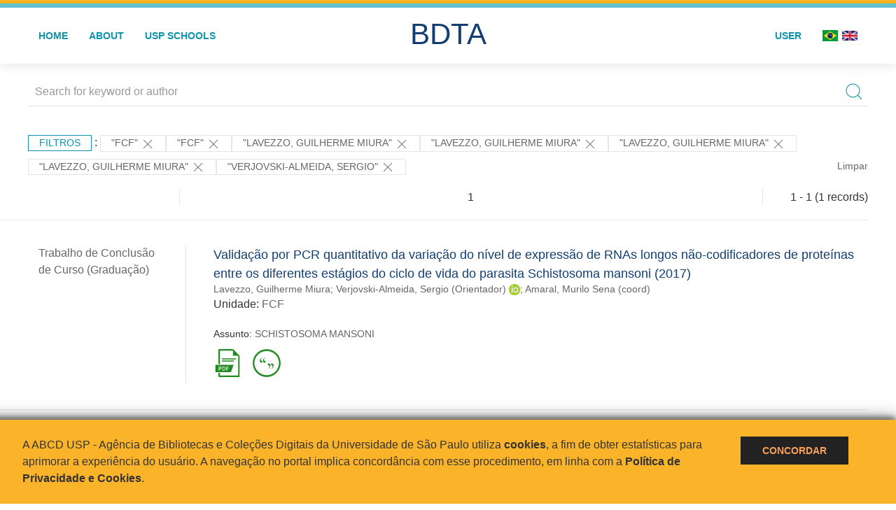

--- FILE ---
content_type: text/html; charset=UTF-8
request_url: https://bdta.abcd.usp.br/result.php?filter%5B1%5D=unidadeUSP%3A%22FCF%22&filter%5B3%5D=unidadeUSP%3A%22FCF%22&filter%5B4%5D=author.person.name%3A%22Lavezzo%2C+Guilherme+Miura%22&filter%5B5%5D=author.person.name%3A%22Lavezzo%2C+Guilherme+Miura%22&filter%5B6%5D=author.person.name%3A%22Lavezzo%2C+Guilherme+Miura%22&filter%5B7%5D=author.person.name%3A%22Lavezzo%2C+Guilherme+Miura%22&filter%5B8%5D=author.person.name%3A%22Verjovski-Almeida%2C+Sergio%22
body_size: 7255
content:
<!DOCTYPE html>
<html>
<head>
        
    <link rel="shortcut icon" href="https://bdta.abcd.usp.br/inc/images/faviconUSP.ico" type="image/x-icon">

    <script src="https://bdta.abcd.usp.br/inc/js/jquery.min.js"></script>
    <script src="https://bdta.abcd.usp.br/inc/js/jquery-ui.js"></script>
    <link rel="stylesheet" href="https://bdta.abcd.usp.br/inc/js/jquery-ui.css">
    <script src="https://bdta.abcd.usp.br/inc/js/jquery.form-validator.min.js"></script>

    <!-- Uikit - Local -->
    <link rel="stylesheet" href="https://bdta.abcd.usp.br/inc/uikit/css/uikit.min.css" />
    <script src="https://bdta.abcd.usp.br/inc/uikit/js/uikit.min.js"></script>
    <script src="https://bdta.abcd.usp.br/inc/uikit/js/uikit-icons.min.js"></script>
    <script src="https://bdta.abcd.usp.br/inc/js/visualizar-pdf-mobile.js"></script>

    <!-- USP Custom -->
    <link rel="stylesheet" href="https://bdta.abcd.usp.br/inc/css/style.css">

    <meta name="viewport" content="width=device-width, initial-scale=1">

    <script src="https://js.hcaptcha.com/1/api.js" async defer></script>
    
        <title>BDTA USP - Resultado da busca</title>

    
</head>
<body style="min-height: 45em; position: relative;">
    
<div style="height: 0.3em; background: #fcb421;"></div>
<div style="height: 0.4em; background: #64c4d2;"></div>
<div class="uk-card uk-card-default" >
<div class="uk-visible@m">
    <div id="menu" class="uk-container uk-navbar-container uk-margin uk-navbar-transparent" uk-navbar="dropbar: true; dropbar-mode: push; mode: click" uk-navbar>
        <div class="uk-navbar-left">
            <ul class="uk-navbar-nav uk-link-text">
                <li class="uk-active"><a class="uk-link-heading" href="https://bdta.abcd.usp.br/index.php">Home</a></li>
                <li class="uk-active">
                    <a href="https://bdta.abcd.usp.br/sobre.php">About</a>
                </li>
                <li class="uk-active">
                    <a href="#modal-full" uk-toggle>USP Schools</a>

                    <div id="modal-full" class="uk-modal-full" uk-modal>
                        <div class="uk-modal-dialog uk-modal-body">
                            <button class="uk-modal-close-full uk-close-large" type="button" uk-close></button>
                            <div class="uk-grid-collapse uk-child-width-1-4@s uk-flex-middle" uk-grid>
                                <div class="uk-background-cover" style="background-image: url('https://bdta.abcd.usp.br/inc/images/PracaDoRelogio-MarcosSantos.jpg');" uk-height-viewport></div>
                                <div class="uk-padding">
                                    <h3>USP Schools</h3>
                                    				    					                                                                                        <a href="https://bdta.abcd.usp.br/result.php?filter[]=unidadeUSP:&quot;EACH&quot;" class="uk-text-small" style="color:#333">
                                                Escola de Artes, Ciências e Humanidades (EACH)                                            </a>
                                            <br/>
                                            					 
                                    					                                                                                        <a href="https://bdta.abcd.usp.br/result.php?filter[]=unidadeUSP:&quot;ECA&quot;" class="uk-text-small" style="color:#333">
                                                Escola de Comunicações e Artes (ECA)                                            </a>
                                            <br/>
                                            					 
                                    					                                                                                        <a href="https://bdta.abcd.usp.br/result.php?filter[]=unidadeUSP:&quot;EE&quot;" class="uk-text-small" style="color:#333">
                                                Escola de Enfermagem (EE)                                            </a>
                                            <br/>
                                            					 
                                    					                                                                                        <a href="https://bdta.abcd.usp.br/result.php?filter[]=unidadeUSP:&quot;EERP&quot;" class="uk-text-small" style="color:#333">
                                                Escola de Enfermagem de Ribeirão Preto (EERP)                                            </a>
                                            <br/>
                                            					 
                                    					                                                                                        <a href="https://bdta.abcd.usp.br/result.php?filter[]=unidadeUSP:&quot;EEFE&quot;" class="uk-text-small" style="color:#333">
                                                Escola de Educação Física e Esporte (EEFE)                                            </a>
                                            <br/>
                                            					 
                                    					                                                                                        <a href="https://bdta.abcd.usp.br/result.php?filter[]=unidadeUSP:&quot;EEFERP&quot;" class="uk-text-small" style="color:#333">
                                                Escola de Educação Física e Esporte de Ribeirão Preto (EEFERP)                                            </a>
                                            <br/>
                                            					 
                                    					                                                                                        <a href="https://bdta.abcd.usp.br/result.php?filter[]=unidadeUSP:&quot;EEL&quot;" class="uk-text-small" style="color:#333">
                                                Escola de Engenharia de Lorena (EEL)                                            </a>
                                            <br/>
                                            					 
                                    					                                                                                        <a href="https://bdta.abcd.usp.br/result.php?filter[]=unidadeUSP:&quot;EESC&quot;" class="uk-text-small" style="color:#333">
                                                Escola de Engenharia de São Carlos (EESC)                                            </a>
                                            <br/>
                                            					 
                                    					                                                                                        <a href="https://bdta.abcd.usp.br/result.php?filter[]=unidadeUSP:&quot;EP&quot;" class="uk-text-small" style="color:#333">
                                                Escola Politécnica (EP)                                            </a>
                                            <br/>
                                            					 
                                    					                                                                                        <a href="https://bdta.abcd.usp.br/result.php?filter[]=unidadeUSP:&quot;ESALQ&quot;" class="uk-text-small" style="color:#333">
                                                Escola Superior de Agricultura Luiz de Queiroz (ESALQ)                                            </a>
                                            <br/>
                                            					 
                                    					                                                                                        <a href="https://bdta.abcd.usp.br/result.php?filter[]=unidadeUSP:&quot;FAU&quot;" class="uk-text-small" style="color:#333">
                                                Faculdade de Arquitetura e Urbanismo (FAU)                                            </a>
                                            <br/>
                                            					 
                                    					                                                                                        <a href="https://bdta.abcd.usp.br/result.php?filter[]=unidadeUSP:&quot;FCF&quot;" class="uk-text-small" style="color:#333">
                                                Faculdade de Ciências Farmacêuticas (FCF)                                            </a>
                                            <br/>
                                            					 
                                    					                                                                                        <a href="https://bdta.abcd.usp.br/result.php?filter[]=unidadeUSP:&quot;FCFRP&quot;" class="uk-text-small" style="color:#333">
                                                Faculdade de Ciências Farmacêuticas de Ribeirão Preto (FCFRP)                                            </a>
                                            <br/>
                                            					 
                                    					                                                                                        <a href="https://bdta.abcd.usp.br/result.php?filter[]=unidadeUSP:&quot;FD&quot;" class="uk-text-small" style="color:#333">
                                                Faculdade de Direito (FD)                                            </a>
                                            <br/>
                                            					 
                                    					                                                                                        <a href="https://bdta.abcd.usp.br/result.php?filter[]=unidadeUSP:&quot;FDRP&quot;" class="uk-text-small" style="color:#333">
                                                Faculdade de Direito de Ribeirão Preto (FDRP)                                            </a>
                                            <br/>
                                            					 
                                    					                                                                                        <a href="https://bdta.abcd.usp.br/result.php?filter[]=unidadeUSP:&quot;FEA&quot;" class="uk-text-small" style="color:#333">
                                                Faculdade de Economia, Administração, Contabilidade e Atuária (FEA)                                            </a>
                                            <br/>
                                            					 
                                    					                                                                                        <a href="https://bdta.abcd.usp.br/result.php?filter[]=unidadeUSP:&quot;FEARP&quot;" class="uk-text-small" style="color:#333">
                                                Faculdade de Economia, Administração e Contabilidade de Ribeirão Preto (FEARP)                                            </a>
                                            <br/>
                                            					 
                                    					                                                                                        <a href="https://bdta.abcd.usp.br/result.php?filter[]=unidadeUSP:&quot;FE&quot;" class="uk-text-small" style="color:#333">
                                                Faculdade de Educação (FE)                                            </a>
                                            <br/>
                                                                                            </div>
                                                <div class="uk-padding">
					    					 
                                    					                                                                                        <a href="https://bdta.abcd.usp.br/result.php?filter[]=unidadeUSP:&quot;FFCLRP&quot;" class="uk-text-small" style="color:#333">
                                                Faculdade de Filosofia, Ciências e Letras de Ribeirão Preto (FFCLRP)                                            </a>
                                            <br/>
                                            					 
                                    					                                                                                        <a href="https://bdta.abcd.usp.br/result.php?filter[]=unidadeUSP:&quot;FFLCH&quot;" class="uk-text-small" style="color:#333">
                                                Faculdade de Filosofia, Letras e Ciências Humanas (FFLCH)                                            </a>
                                            <br/>
                                            					 
                                    					                                                                                        <a href="https://bdta.abcd.usp.br/result.php?filter[]=unidadeUSP:&quot;FM&quot;" class="uk-text-small" style="color:#333">
                                                Faculdade de Medicina (FM)                                            </a>
                                            <br/>
                                            					 
                                    					                                                                                        <a href="https://bdta.abcd.usp.br/result.php?filter[]=unidadeUSP:&quot;FMRP&quot;" class="uk-text-small" style="color:#333">
                                                Faculdade de Medicina de Ribeirão Preto (FMRP)                                            </a>
                                            <br/>
                                            					 
                                    					                                                                                        <a href="https://bdta.abcd.usp.br/result.php?filter[]=unidadeUSP:&quot;FMVZ&quot;" class="uk-text-small" style="color:#333">
                                                Faculdade de Medicina Veterinária e Zootecnia (FMVZ)                                            </a>
                                            <br/>
                                            					 
                                    					                                                                                        <a href="https://bdta.abcd.usp.br/result.php?filter[]=unidadeUSP:&quot;FO&quot;" class="uk-text-small" style="color:#333">
                                                Faculdade de Odontologia (FO)                                            </a>
                                            <br/>
                                            					 
                                    					                                                                                        <a href="https://bdta.abcd.usp.br/result.php?filter[]=unidadeUSP:&quot;FOB&quot;" class="uk-text-small" style="color:#333">
                                                Faculdade de Odontologia de Bauru (FOB)                                            </a>
                                            <br/>
                                            					 
                                    					                                                                                        <a href="https://bdta.abcd.usp.br/result.php?filter[]=unidadeUSP:&quot;FORP&quot;" class="uk-text-small" style="color:#333">
                                                Faculdade de Odontologia de Ribeirão Preto (FORP)                                            </a>
                                            <br/>
                                            					 
                                    					                                                                                        <a href="https://bdta.abcd.usp.br/result.php?filter[]=unidadeUSP:&quot;FSP&quot;" class="uk-text-small" style="color:#333">
                                                Faculdade de Saúde Pública (FSP)                                            </a>
                                            <br/>
                                            					 
                                    					                                                                                        <a href="https://bdta.abcd.usp.br/result.php?filter[]=unidadeUSP:&quot;FZEA&quot;" class="uk-text-small" style="color:#333">
                                                Faculdade de Zootecnia e Engenharia de Alimentos (FZEA)                                            </a>
                                            <br/>
                                            					 
                                    					                                                                                        <a href="https://bdta.abcd.usp.br/result.php?filter[]=unidadeUSP:&quot;IAU&quot;" class="uk-text-small" style="color:#333">
                                                Instituto de Arquitetura e Urbanismo (IAU)                                            </a>
                                            <br/>
                                            					 
                                    					                                                                                        <a href="https://bdta.abcd.usp.br/result.php?filter[]=unidadeUSP:&quot;IAG&quot;" class="uk-text-small" style="color:#333">
                                                Instituto de Astronomia, Geofísica e Ciências Atmosféricas (IAG)                                            </a>
                                            <br/>
                                            					 
                                    					                                                                                        <a href="https://bdta.abcd.usp.br/result.php?filter[]=unidadeUSP:&quot;IB&quot;" class="uk-text-small" style="color:#333">
                                                Instituto de Biociências (IB)                                            </a>
                                            <br/>
                                            					 
                                    					                                                                                        <a href="https://bdta.abcd.usp.br/result.php?filter[]=unidadeUSP:&quot;ICB&quot;" class="uk-text-small" style="color:#333">
                                                Instituto de Ciências Biomédicas (ICB)                                            </a>
                                            <br/>
                                            					 
                                    					                                                                                        <a href="https://bdta.abcd.usp.br/result.php?filter[]=unidadeUSP:&quot;ICMC&quot;" class="uk-text-small" style="color:#333">
                                                Instituto de Ciências Matemáticas e de Computação (ICMC)                                            </a>
                                            <br/>
                                            					 
                                    					                                                                                        <a href="https://bdta.abcd.usp.br/result.php?filter[]=unidadeUSP:&quot;IF&quot;" class="uk-text-small" style="color:#333">
                                                Instituto de Física (IF)                                            </a>
                                            <br/>
                                            					 
                                    					                                                                                        <a href="https://bdta.abcd.usp.br/result.php?filter[]=unidadeUSP:&quot;IFSC&quot;" class="uk-text-small" style="color:#333">
                                                Instituto de Física de São Carlos (IFSC)                                            </a>
                                            <br/>
                                            					 
                                    					                                                                                        <a href="https://bdta.abcd.usp.br/result.php?filter[]=unidadeUSP:&quot;IGC&quot;" class="uk-text-small" style="color:#333">
                                                Instituto de Geociências (IGc)                                            </a>
                                            <br/>
                                                                                            </div>
                                                <div class="uk-padding">
					    					 
                                    					                                                                                        <a href="https://bdta.abcd.usp.br/result.php?filter[]=unidadeUSP:&quot;IME&quot;" class="uk-text-small" style="color:#333">
                                                Instituto de Matemática e Estatística (IME)                                            </a>
                                            <br/>
                                            					 
                                    					                                                                                        <a href="https://bdta.abcd.usp.br/result.php?filter[]=unidadeUSP:&quot;IMT&quot;" class="uk-text-small" style="color:#333">
                                                Instituto de Medicina Tropical de São Paulo (IMT)                                            </a>
                                            <br/>
                                            					 
                                    					                                                                                        <a href="https://bdta.abcd.usp.br/result.php?filter[]=unidadeUSP:&quot;IP&quot;" class="uk-text-small" style="color:#333">
                                                Instituto de Psicologia (IP)                                            </a>
                                            <br/>
                                            					 
                                    					                                                                                        <a href="https://bdta.abcd.usp.br/result.php?filter[]=unidadeUSP:&quot;IQ&quot;" class="uk-text-small" style="color:#333">
                                                Instituto de Química (IQ)                                            </a>
                                            <br/>
                                            					 
                                    					                                                                                        <a href="https://bdta.abcd.usp.br/result.php?filter[]=unidadeUSP:&quot;IQSC&quot;" class="uk-text-small" style="color:#333">
                                                Instituto de Química de São Carlos (IQSC)                                            </a>
                                            <br/>
                                            					 
                                    					                                                                                        <a href="https://bdta.abcd.usp.br/result.php?filter[]=unidadeUSP:&quot;IRI&quot;" class="uk-text-small" style="color:#333">
                                                Instituto de Relações Internacionais (IRI)                                            </a>
                                            <br/>
                                            					 
                                    					                                                                                        <a href="https://bdta.abcd.usp.br/result.php?filter[]=unidadeUSP:&quot;IO&quot;" class="uk-text-small" style="color:#333">
                                                Instituto Oceanográfico (IO)                                            </a>
                                            <br/>
                                            					 
                                    					                                                                                        <a href="https://bdta.abcd.usp.br/result.php?filter[]=unidadeUSP:&quot;CEBIMAR&quot;" class="uk-text-small" style="color:#333">
                                                Centro de Biologia Marinha (CEBIMAR)                                            </a>
                                            <br/>
                                            					 
                                    					 
                                    					                                                                                        <a href="https://bdta.abcd.usp.br/result.php?filter[]=unidadeUSP:&quot;CENA&quot;" class="uk-text-small" style="color:#333">
                                                Centro de Energia Nuclear na Agricultura (CENA)                                            </a>
                                            <br/>
                                            					 
                                    					 
                                    					 
                                    					                                                                                        <a href="https://bdta.abcd.usp.br/result.php?filter[]=unidadeUSP:&quot;IEE&quot;" class="uk-text-small" style="color:#333">
                                                Instituto de Energia e Ambiente (IEE)                                            </a>
                                            <br/>
                                            					 
                                    					 
                                    					                                                                                        <a href="https://bdta.abcd.usp.br/result.php?filter[]=unidadeUSP:&quot;MAE&quot;" class="uk-text-small" style="color:#333">
                                                Museu de Arqueologia e Etnologia (MAE)                                            </a>
                                            <br/>
                                            					 
                                    					                                                                                        <a href="https://bdta.abcd.usp.br/result.php?filter[]=unidadeUSP:&quot;MAC&quot;" class="uk-text-small" style="color:#333">
                                                Museu de Arte Contemporânea (MAC)                                            </a>
                                            <br/>
                                            					 
                                    					                                                                                        <a href="https://bdta.abcd.usp.br/result.php?filter[]=unidadeUSP:&quot;MZ&quot;" class="uk-text-small" style="color:#333">
                                                Museu de Zoologia (MZ)                                            </a>
                                            <br/>
                                            					 
                                    					 
                                                                    </div>
                            </div>
                        </div>
                    </div>

                </li>
                
             </ul>
        </div>
        <div class="uk-navbar-center" style="top: 60%;">
	<a class="uk-navbar-item uk-logo" href="https://bdta.abcd.usp.br/index.php"><h1 style="font-family: Arial, sans-serif; color: #123e72;">BDTA</h1></a>
        </div>
        <div class="uk-navbar-right">
            <ul class="uk-navbar-nav">
                
                
		<li class="uk-active">
                    		    <li><a href="https://bdta.abcd.usp.br/aut/oauth.php" rel="nofollow">User</a></li>
                                    </li>

			<!--<li class="uk-active"><a href="https://www.abcd.usp.br" target="_blank" rel="noopener noreferrer">ABCD USP</a></li>-->

                <!--                    <li><a href="http://bdta.abcd.usp.br/result.php?filter%5B1%5D=unidadeUSP%3A%22FCF%22&filter%5B3%5D=unidadeUSP%3A%22FCF%22&filter%5B4%5D=author.person.name%3A%22Lavezzo%2C+Guilherme+Miura%22&filter%5B5%5D=author.person.name%3A%22Lavezzo%2C+Guilherme+Miura%22&filter%5B6%5D=author.person.name%3A%22Lavezzo%2C+Guilherme+Miura%22&filter%5B7%5D=author.person.name%3A%22Lavezzo%2C+Guilherme+Miura%22&filter%5B8%5D=author.person.name%3A%22Verjovski-Almeida%2C+Sergio%22&locale=en_US"><img src="inc/images/en.png" style="width: 1.6em;">
                    </a></li>
                -->
                <li>
                                        <a href="http://bdta.abcd.usp.br/result.php?filter%5B1%5D=unidadeUSP%3A%22FCF%22&filter%5B3%5D=unidadeUSP%3A%22FCF%22&filter%5B4%5D=author.person.name%3A%22Lavezzo%2C+Guilherme+Miura%22&filter%5B5%5D=author.person.name%3A%22Lavezzo%2C+Guilherme+Miura%22&filter%5B6%5D=author.person.name%3A%22Lavezzo%2C+Guilherme+Miura%22&filter%5B7%5D=author.person.name%3A%22Lavezzo%2C+Guilherme+Miura%22&filter%5B8%5D=author.person.name%3A%22Verjovski-Almeida%2C+Sergio%22&locale=pt_BR" style="padding-right: 0.2em;">
                        <img src="https://bdta.abcd.usp.br/inc/images/br.png" style="width: 1.6em;">
                    </a>
                </li>
                <li>
                    <a href="http://bdta.abcd.usp.br/result.php?filter%5B1%5D=unidadeUSP%3A%22FCF%22&filter%5B3%5D=unidadeUSP%3A%22FCF%22&filter%5B4%5D=author.person.name%3A%22Lavezzo%2C+Guilherme+Miura%22&filter%5B5%5D=author.person.name%3A%22Lavezzo%2C+Guilherme+Miura%22&filter%5B6%5D=author.person.name%3A%22Lavezzo%2C+Guilherme+Miura%22&filter%5B7%5D=author.person.name%3A%22Lavezzo%2C+Guilherme+Miura%22&filter%5B8%5D=author.person.name%3A%22Verjovski-Almeida%2C+Sergio%22&locale=en_US" style="padding-left: 0.2em;">
                        <img src="https://bdta.abcd.usp.br/inc/images/en.png" style="width: 1.6em;">
                    </a>
                </li>
            </ul>
        </div>
    </div>
    </div>


<div class="uk-hidden@m">
    <div class="uk-offcanvas-content">

        <div class="uk-navbar-left">
            <a class="uk-navbar-toggle" href="#" uk-toggle="target: #offcanvas-nav-primary" style="color:black"><span uk-navbar-toggle-icon></span> <span class="uk-margin-small-left">Menu</span></a>
        </div>

        <div id="offcanvas-nav-primary" uk-offcanvas="overlay: true">
            <div class="uk-offcanvas-bar uk-flex uk-flex-column">

                <ul class="uk-nav uk-nav-primary uk-nav-center uk-margin-auto-vertical">
                    <li class="uk-active"><a href="index.php">Home</a></li>
                    <li class="uk-active"><a href="advanced_search.php">Busca técnica</a></li>
                    <li class="uk-nav-divider"></li>
                    <li class="uk-active"><a href="contact.php">Contact</a></li>
                    <li class="uk-active"><a href="sobre.php">About</a></li>
		    <li class="uk-active"><a href="https://www.abcd.usp.br" target="_blank" rel="noopener noreferrer">ABCD USP</a></li>
                </ul>

            </div>
        </div>
    </div>
</div>

</div>

    <!-- Global site tag (gtag.js) - Google Analytics-->
<script async src="https://www.googletagmanager.com/gtag/js?id=UA-62343638-1"></script>
<script>
  window.dataLayer = window.dataLayer || [];
  function gtag(){dataLayer.push(arguments);}
  gtag('js', new Date());

  gtag('config', 'UA-62343638-1');
</script>

<script async src="https://www.googletagmanager.com/gtag/js?id=G-VCJTCE2VYE"></script>
<script>
  window.dataLayer = window.dataLayer || [];
  function gtag(){dataLayer.push(arguments);}
  gtag('js', new Date());

  gtag('config', 'G-VCJTCE2VYE');
</script>

    <div class="uk-container" style="position: relative; padding-bottom: 15em;">
        <div class="uk-width-1-1@s uk-width-1-1@m">
            <form class="uk-search uk-search-navbar uk-width-1-1" action="result.php">
                <div class="search uk-form-controls uk-margin uk-search uk-search-default uk-width-1-1@s uk-width-1-1@m uk-align-center">
                    <input type="hidden" name="fields[]" value="name">
                    <input type="hidden" name="fields[]" value="author.person.name">
                    <input type="hidden" name="fields[]" value="authorUSP.name">
                    <input type="hidden" name="fields[]" value="about">
                    <input type="hidden" name="fields[]" value="description">
                    <button class="search-button uk-search-icon-flip" uk-search-icon="ratio: 1"></button>
                    <input class="search-input uk-input" id="form-stacked-text" type="search" placeholder="Search for keyword or author" name="search[]" value="">
                </div>
            </form>
        </div>
        <div class="uk-width-1-1@s uk-width-1-1@m">
            <p class="uk-margin-top" uk-margin>
                <a href="#offcanvas-slide" class="uk-button uk-button-small uk-text-small filtros" uk-toggle>
                    Filtros                </a> :
            <!-- List of filters - Start -->
                            <a class="uk-button uk-button-default uk-button-small uk-text-small" href="http://bdta.abcd.usp.br/result.php?filter%5B4%5D=author.person.name%3A%22Lavezzo%2C+Guilherme+Miura%22&filter%5B5%5D=author.person.name%3A%22Lavezzo%2C+Guilherme+Miura%22&filter%5B6%5D=author.person.name%3A%22Lavezzo%2C+Guilherme+Miura%22&filter%5B7%5D=author.person.name%3A%22Lavezzo%2C+Guilherme+Miura%22&filter%5B8%5D=author.person.name%3A%22Verjovski-Almeida%2C+Sergio%22">"FCF" <span uk-icon="icon: close; ratio: 1"></span></a><a class="uk-button uk-button-default uk-button-small uk-text-small" href="http://bdta.abcd.usp.br/result.php?filter%5B4%5D=author.person.name%3A%22Lavezzo%2C+Guilherme+Miura%22&filter%5B5%5D=author.person.name%3A%22Lavezzo%2C+Guilherme+Miura%22&filter%5B6%5D=author.person.name%3A%22Lavezzo%2C+Guilherme+Miura%22&filter%5B7%5D=author.person.name%3A%22Lavezzo%2C+Guilherme+Miura%22&filter%5B8%5D=author.person.name%3A%22Verjovski-Almeida%2C+Sergio%22">"FCF" <span uk-icon="icon: close; ratio: 1"></span></a><a class="uk-button uk-button-default uk-button-small uk-text-small" href="http://bdta.abcd.usp.br/result.php?filter%5B1%5D=unidadeUSP%3A%22FCF%22&filter%5B3%5D=unidadeUSP%3A%22FCF%22&filter%5B8%5D=author.person.name%3A%22Verjovski-Almeida%2C+Sergio%22">"Lavezzo, Guilherme Miura" <span uk-icon="icon: close; ratio: 1"></span></a><a class="uk-button uk-button-default uk-button-small uk-text-small" href="http://bdta.abcd.usp.br/result.php?filter%5B1%5D=unidadeUSP%3A%22FCF%22&filter%5B3%5D=unidadeUSP%3A%22FCF%22&filter%5B8%5D=author.person.name%3A%22Verjovski-Almeida%2C+Sergio%22">"Lavezzo, Guilherme Miura" <span uk-icon="icon: close; ratio: 1"></span></a><a class="uk-button uk-button-default uk-button-small uk-text-small" href="http://bdta.abcd.usp.br/result.php?filter%5B1%5D=unidadeUSP%3A%22FCF%22&filter%5B3%5D=unidadeUSP%3A%22FCF%22&filter%5B8%5D=author.person.name%3A%22Verjovski-Almeida%2C+Sergio%22">"Lavezzo, Guilherme Miura" <span uk-icon="icon: close; ratio: 1"></span></a><a class="uk-button uk-button-default uk-button-small uk-text-small" href="http://bdta.abcd.usp.br/result.php?filter%5B1%5D=unidadeUSP%3A%22FCF%22&filter%5B3%5D=unidadeUSP%3A%22FCF%22&filter%5B8%5D=author.person.name%3A%22Verjovski-Almeida%2C+Sergio%22">"Lavezzo, Guilherme Miura" <span uk-icon="icon: close; ratio: 1"></span></a><a class="uk-button uk-button-default uk-button-small uk-text-small" href="http://bdta.abcd.usp.br/result.php?filter%5B1%5D=unidadeUSP%3A%22FCF%22&filter%5B3%5D=unidadeUSP%3A%22FCF%22&filter%5B4%5D=author.person.name%3A%22Lavezzo%2C+Guilherme+Miura%22&filter%5B5%5D=author.person.name%3A%22Lavezzo%2C+Guilherme+Miura%22&filter%5B6%5D=author.person.name%3A%22Lavezzo%2C+Guilherme+Miura%22&filter%5B7%5D=author.person.name%3A%22Lavezzo%2C+Guilherme+Miura%22">"Verjovski-Almeida, Sergio" <span uk-icon="icon: close; ratio: 1"></span></a>                <a class="uk-text-small" href="index.php" style="float: right;">Limpar</a>
            
                        <!-- List of filters - End -->
            </p>
        </div>
        <div class="uk-grid-divider" uk-grid>
            <div id="offcanvas-slide" uk-offcanvas>
                <div class="uk-offcanvas-bar uk-background-muted uk-text-secondary">
                    <h3 class="title">Filtros</h3>
            <!--<div class="uk-width-1-4@s uk-width-2-6@m">-->
                    <!-- Facetas - Início -->
                        <hr>
                        <ul class="uk-nav uk-nav-default uk-nav-parent-icon" uk-nav="multiple: true">
                            <li class="uk-parent"><a href="#" style="color:#123e72;">Grau</a> <ul class="uk-nav-sub"><li><div uk-grid>
                            <div class="uk-width-2-3 uk-text-small" style="color:#333"><a class="capitalize link" href="//bdta.abcd.usp.br/result.php?filter%5B1%5D=unidadeUSP%3A%22FCF%22&filter%5B3%5D=unidadeUSP%3A%22FCF%22&filter%5B4%5D=author.person.name%3A%22Lavezzo%2C+Guilherme+Miura%22&filter%5B5%5D=author.person.name%3A%22Lavezzo%2C+Guilherme+Miura%22&filter%5B6%5D=author.person.name%3A%22Lavezzo%2C+Guilherme+Miura%22&filter%5B7%5D=author.person.name%3A%22Lavezzo%2C+Guilherme+Miura%22&filter%5B8%5D=author.person.name%3A%22Verjovski-Almeida%2C+Sergio%22&filter[]=inSupportOf:&quot;Trabalho de Conclusão de Curso (Graduação)&quot;"  title="E" style="font-size: 90%">trabalho de conclusão de curso (graduação) (~1)</a></div>
                            <div class="uk-width-1-3" style="color:#333">
                            <a class="link" href="//bdta.abcd.usp.br/result.php?filter%5B1%5D=unidadeUSP%3A%22FCF%22&filter%5B3%5D=unidadeUSP%3A%22FCF%22&filter%5B4%5D=author.person.name%3A%22Lavezzo%2C+Guilherme+Miura%22&filter%5B5%5D=author.person.name%3A%22Lavezzo%2C+Guilherme+Miura%22&filter%5B6%5D=author.person.name%3A%22Lavezzo%2C+Guilherme+Miura%22&filter%5B7%5D=author.person.name%3A%22Lavezzo%2C+Guilherme+Miura%22&filter%5B8%5D=author.person.name%3A%22Verjovski-Almeida%2C+Sergio%22&notFilter[]=inSupportOf:&quot;Trabalho de Conclusão de Curso (Graduação)&quot;" title="Remover do resultado"><span uk-icon="icon: minus-circle; ratio: 1"></span></a>
                            </div></div></li></ul></li><li class="uk-parent"><a href="#" style="color:#123e72;">USP Schools</a> <ul class="uk-nav-sub"><li><div uk-grid>
                            <div class="uk-width-2-3 uk-text-small" style="color:#333"><a class="uppercase link" href="//bdta.abcd.usp.br/result.php?filter%5B1%5D=unidadeUSP%3A%22FCF%22&filter%5B3%5D=unidadeUSP%3A%22FCF%22&filter%5B4%5D=author.person.name%3A%22Lavezzo%2C+Guilherme+Miura%22&filter%5B5%5D=author.person.name%3A%22Lavezzo%2C+Guilherme+Miura%22&filter%5B6%5D=author.person.name%3A%22Lavezzo%2C+Guilherme+Miura%22&filter%5B7%5D=author.person.name%3A%22Lavezzo%2C+Guilherme+Miura%22&filter%5B8%5D=author.person.name%3A%22Verjovski-Almeida%2C+Sergio%22&filter[]=unidadeUSP:&quot;FCF&quot;"  title="E" style="font-size: 90%">fcf (~1)</a></div>
                            <div class="uk-width-1-3" style="color:#333">
                            <a class="link" href="//bdta.abcd.usp.br/result.php?filter%5B1%5D=unidadeUSP%3A%22FCF%22&filter%5B3%5D=unidadeUSP%3A%22FCF%22&filter%5B4%5D=author.person.name%3A%22Lavezzo%2C+Guilherme+Miura%22&filter%5B5%5D=author.person.name%3A%22Lavezzo%2C+Guilherme+Miura%22&filter%5B6%5D=author.person.name%3A%22Lavezzo%2C+Guilherme+Miura%22&filter%5B7%5D=author.person.name%3A%22Lavezzo%2C+Guilherme+Miura%22&filter%5B8%5D=author.person.name%3A%22Verjovski-Almeida%2C+Sergio%22&notFilter[]=unidadeUSP:&quot;FCF&quot;" title="Remover do resultado"><span uk-icon="icon: minus-circle; ratio: 1"></span></a>
                            </div></div></li></ul></li><li class="uk-parent"><a href="#" style="color:#123e72;">Departament</a> <ul class="uk-nav-sub"></ul></li><li class="uk-parent"><a href="#" style="color:#123e72;">Authors</a> <ul class="uk-nav-sub"><li><div uk-grid>
                            <div class="uk-width-2-3 uk-text-small" style="color:#333"><a class="capitalize link" href="//bdta.abcd.usp.br/result.php?filter%5B1%5D=unidadeUSP%3A%22FCF%22&filter%5B3%5D=unidadeUSP%3A%22FCF%22&filter%5B4%5D=author.person.name%3A%22Lavezzo%2C+Guilherme+Miura%22&filter%5B5%5D=author.person.name%3A%22Lavezzo%2C+Guilherme+Miura%22&filter%5B6%5D=author.person.name%3A%22Lavezzo%2C+Guilherme+Miura%22&filter%5B7%5D=author.person.name%3A%22Lavezzo%2C+Guilherme+Miura%22&filter%5B8%5D=author.person.name%3A%22Verjovski-Almeida%2C+Sergio%22&filter[]=author.person.name:&quot;Amaral, Murilo Sena&quot;"  title="E" style="font-size: 90%">amaral, murilo sena (~1)</a></div>
                            <div class="uk-width-1-3" style="color:#333">
                            <a class="link" href="//bdta.abcd.usp.br/result.php?filter%5B1%5D=unidadeUSP%3A%22FCF%22&filter%5B3%5D=unidadeUSP%3A%22FCF%22&filter%5B4%5D=author.person.name%3A%22Lavezzo%2C+Guilherme+Miura%22&filter%5B5%5D=author.person.name%3A%22Lavezzo%2C+Guilherme+Miura%22&filter%5B6%5D=author.person.name%3A%22Lavezzo%2C+Guilherme+Miura%22&filter%5B7%5D=author.person.name%3A%22Lavezzo%2C+Guilherme+Miura%22&filter%5B8%5D=author.person.name%3A%22Verjovski-Almeida%2C+Sergio%22&notFilter[]=author.person.name:&quot;Amaral, Murilo Sena&quot;" title="Remover do resultado"><span uk-icon="icon: minus-circle; ratio: 1"></span></a>
                            </div></div></li><li><div uk-grid>
                            <div class="uk-width-2-3 uk-text-small" style="color:#333"><a class="capitalize link" href="//bdta.abcd.usp.br/result.php?filter%5B1%5D=unidadeUSP%3A%22FCF%22&filter%5B3%5D=unidadeUSP%3A%22FCF%22&filter%5B4%5D=author.person.name%3A%22Lavezzo%2C+Guilherme+Miura%22&filter%5B5%5D=author.person.name%3A%22Lavezzo%2C+Guilherme+Miura%22&filter%5B6%5D=author.person.name%3A%22Lavezzo%2C+Guilherme+Miura%22&filter%5B7%5D=author.person.name%3A%22Lavezzo%2C+Guilherme+Miura%22&filter%5B8%5D=author.person.name%3A%22Verjovski-Almeida%2C+Sergio%22&filter[]=author.person.name:&quot;Lavezzo, Guilherme Miura&quot;"  title="E" style="font-size: 90%">lavezzo, guilherme miura (~1)</a></div>
                            <div class="uk-width-1-3" style="color:#333">
                            <a class="link" href="//bdta.abcd.usp.br/result.php?filter%5B1%5D=unidadeUSP%3A%22FCF%22&filter%5B3%5D=unidadeUSP%3A%22FCF%22&filter%5B4%5D=author.person.name%3A%22Lavezzo%2C+Guilherme+Miura%22&filter%5B5%5D=author.person.name%3A%22Lavezzo%2C+Guilherme+Miura%22&filter%5B6%5D=author.person.name%3A%22Lavezzo%2C+Guilherme+Miura%22&filter%5B7%5D=author.person.name%3A%22Lavezzo%2C+Guilherme+Miura%22&filter%5B8%5D=author.person.name%3A%22Verjovski-Almeida%2C+Sergio%22&notFilter[]=author.person.name:&quot;Lavezzo, Guilherme Miura&quot;" title="Remover do resultado"><span uk-icon="icon: minus-circle; ratio: 1"></span></a>
                            </div></div></li><li><div uk-grid>
                            <div class="uk-width-2-3 uk-text-small" style="color:#333"><a class="capitalize link" href="//bdta.abcd.usp.br/result.php?filter%5B1%5D=unidadeUSP%3A%22FCF%22&filter%5B3%5D=unidadeUSP%3A%22FCF%22&filter%5B4%5D=author.person.name%3A%22Lavezzo%2C+Guilherme+Miura%22&filter%5B5%5D=author.person.name%3A%22Lavezzo%2C+Guilherme+Miura%22&filter%5B6%5D=author.person.name%3A%22Lavezzo%2C+Guilherme+Miura%22&filter%5B7%5D=author.person.name%3A%22Lavezzo%2C+Guilherme+Miura%22&filter%5B8%5D=author.person.name%3A%22Verjovski-Almeida%2C+Sergio%22&filter[]=author.person.name:&quot;Verjovski-Almeida, Sergio&quot;"  title="E" style="font-size: 90%">verjovski-almeida, sergio (~1)</a></div>
                            <div class="uk-width-1-3" style="color:#333">
                            <a class="link" href="//bdta.abcd.usp.br/result.php?filter%5B1%5D=unidadeUSP%3A%22FCF%22&filter%5B3%5D=unidadeUSP%3A%22FCF%22&filter%5B4%5D=author.person.name%3A%22Lavezzo%2C+Guilherme+Miura%22&filter%5B5%5D=author.person.name%3A%22Lavezzo%2C+Guilherme+Miura%22&filter%5B6%5D=author.person.name%3A%22Lavezzo%2C+Guilherme+Miura%22&filter%5B7%5D=author.person.name%3A%22Lavezzo%2C+Guilherme+Miura%22&filter%5B8%5D=author.person.name%3A%22Verjovski-Almeida%2C+Sergio%22&notFilter[]=author.person.name:&quot;Verjovski-Almeida, Sergio&quot;" title="Remover do resultado"><span uk-icon="icon: minus-circle; ratio: 1"></span></a>
                            </div></div></li></ul></li><li class="uk-parent"><a href="#" style="color:#123e72;">USP affiliated authors</a> <ul class="uk-nav-sub"><li><div uk-grid>
                            <div class="uk-width-2-3 uk-text-small" style="color:#333"><a class="capitalize link" href="//bdta.abcd.usp.br/result.php?filter%5B1%5D=unidadeUSP%3A%22FCF%22&filter%5B3%5D=unidadeUSP%3A%22FCF%22&filter%5B4%5D=author.person.name%3A%22Lavezzo%2C+Guilherme+Miura%22&filter%5B5%5D=author.person.name%3A%22Lavezzo%2C+Guilherme+Miura%22&filter%5B6%5D=author.person.name%3A%22Lavezzo%2C+Guilherme+Miura%22&filter%5B7%5D=author.person.name%3A%22Lavezzo%2C+Guilherme+Miura%22&filter%5B8%5D=author.person.name%3A%22Verjovski-Almeida%2C+Sergio%22&filter[]=authorUSP.name:&quot;LAVEZZO, GUILHERME MIURA&quot;"  title="E" style="font-size: 90%">lavezzo, guilherme miura (~1)</a></div>
                            <div class="uk-width-1-3" style="color:#333">
                            <a class="link" href="//bdta.abcd.usp.br/result.php?filter%5B1%5D=unidadeUSP%3A%22FCF%22&filter%5B3%5D=unidadeUSP%3A%22FCF%22&filter%5B4%5D=author.person.name%3A%22Lavezzo%2C+Guilherme+Miura%22&filter%5B5%5D=author.person.name%3A%22Lavezzo%2C+Guilherme+Miura%22&filter%5B6%5D=author.person.name%3A%22Lavezzo%2C+Guilherme+Miura%22&filter%5B7%5D=author.person.name%3A%22Lavezzo%2C+Guilherme+Miura%22&filter%5B8%5D=author.person.name%3A%22Verjovski-Almeida%2C+Sergio%22&notFilter[]=authorUSP.name:&quot;LAVEZZO, GUILHERME MIURA&quot;" title="Remover do resultado"><span uk-icon="icon: minus-circle; ratio: 1"></span></a>
                            </div></div></li></ul></li><li class="uk-parent"><a href="#" style="color:#123e72;">Date published</a> <ul class="uk-nav-sub"><li><div uk-grid>
                            <div class="uk-width-2-3 uk-text-small" style="color:#333"><a class="capitalize link" href="//bdta.abcd.usp.br/result.php?filter%5B1%5D=unidadeUSP%3A%22FCF%22&filter%5B3%5D=unidadeUSP%3A%22FCF%22&filter%5B4%5D=author.person.name%3A%22Lavezzo%2C+Guilherme+Miura%22&filter%5B5%5D=author.person.name%3A%22Lavezzo%2C+Guilherme+Miura%22&filter%5B6%5D=author.person.name%3A%22Lavezzo%2C+Guilherme+Miura%22&filter%5B7%5D=author.person.name%3A%22Lavezzo%2C+Guilherme+Miura%22&filter%5B8%5D=author.person.name%3A%22Verjovski-Almeida%2C+Sergio%22&filter[]=datePublished:&quot;2017&quot;"  title="E" style="font-size: 90%">2017 (~1)</a></div>
                            <div class="uk-width-1-3" style="color:#333">
                            <a class="link" href="//bdta.abcd.usp.br/result.php?filter%5B1%5D=unidadeUSP%3A%22FCF%22&filter%5B3%5D=unidadeUSP%3A%22FCF%22&filter%5B4%5D=author.person.name%3A%22Lavezzo%2C+Guilherme+Miura%22&filter%5B5%5D=author.person.name%3A%22Lavezzo%2C+Guilherme+Miura%22&filter%5B6%5D=author.person.name%3A%22Lavezzo%2C+Guilherme+Miura%22&filter%5B7%5D=author.person.name%3A%22Lavezzo%2C+Guilherme+Miura%22&filter%5B8%5D=author.person.name%3A%22Verjovski-Almeida%2C+Sergio%22&notFilter[]=datePublished:&quot;2017&quot;" title="Remover do resultado"><span uk-icon="icon: minus-circle; ratio: 1"></span></a>
                            </div></div></li></ul></li><li class="uk-parent"><a href="#" style="color:#123e72;">Subjects</a> <ul class="uk-nav-sub"><li><div uk-grid>
                            <div class="uk-width-2-3 uk-text-small" style="color:#333"><a class="capitalize link" href="//bdta.abcd.usp.br/result.php?filter%5B1%5D=unidadeUSP%3A%22FCF%22&filter%5B3%5D=unidadeUSP%3A%22FCF%22&filter%5B4%5D=author.person.name%3A%22Lavezzo%2C+Guilherme+Miura%22&filter%5B5%5D=author.person.name%3A%22Lavezzo%2C+Guilherme+Miura%22&filter%5B6%5D=author.person.name%3A%22Lavezzo%2C+Guilherme+Miura%22&filter%5B7%5D=author.person.name%3A%22Lavezzo%2C+Guilherme+Miura%22&filter%5B8%5D=author.person.name%3A%22Verjovski-Almeida%2C+Sergio%22&filter[]=about:&quot;SCHISTOSOMA MANSONI&quot;"  title="E" style="font-size: 90%">schistosoma mansoni (~1)</a></div>
                            <div class="uk-width-1-3" style="color:#333">
                            <a class="link" href="//bdta.abcd.usp.br/result.php?filter%5B1%5D=unidadeUSP%3A%22FCF%22&filter%5B3%5D=unidadeUSP%3A%22FCF%22&filter%5B4%5D=author.person.name%3A%22Lavezzo%2C+Guilherme+Miura%22&filter%5B5%5D=author.person.name%3A%22Lavezzo%2C+Guilherme+Miura%22&filter%5B6%5D=author.person.name%3A%22Lavezzo%2C+Guilherme+Miura%22&filter%5B7%5D=author.person.name%3A%22Lavezzo%2C+Guilherme+Miura%22&filter%5B8%5D=author.person.name%3A%22Verjovski-Almeida%2C+Sergio%22&notFilter[]=about:&quot;SCHISTOSOMA MANSONI&quot;" title="Remover do resultado"><span uk-icon="icon: minus-circle; ratio: 1"></span></a>
                            </div></div></li></ul></li><li class="uk-parent"><a href="#" style="color:#123e72;">Language</a> <ul class="uk-nav-sub"><li><div uk-grid>
                            <div class="uk-width-2-3 uk-text-small" style="color:#333"><a class="capitalize link" href="//bdta.abcd.usp.br/result.php?filter%5B1%5D=unidadeUSP%3A%22FCF%22&filter%5B3%5D=unidadeUSP%3A%22FCF%22&filter%5B4%5D=author.person.name%3A%22Lavezzo%2C+Guilherme+Miura%22&filter%5B5%5D=author.person.name%3A%22Lavezzo%2C+Guilherme+Miura%22&filter%5B6%5D=author.person.name%3A%22Lavezzo%2C+Guilherme+Miura%22&filter%5B7%5D=author.person.name%3A%22Lavezzo%2C+Guilherme+Miura%22&filter%5B8%5D=author.person.name%3A%22Verjovski-Almeida%2C+Sergio%22&filter[]=language:&quot;Português&quot;"  title="E" style="font-size: 90%">português (~1)</a></div>
                            <div class="uk-width-1-3" style="color:#333">
                            <a class="link" href="//bdta.abcd.usp.br/result.php?filter%5B1%5D=unidadeUSP%3A%22FCF%22&filter%5B3%5D=unidadeUSP%3A%22FCF%22&filter%5B4%5D=author.person.name%3A%22Lavezzo%2C+Guilherme+Miura%22&filter%5B5%5D=author.person.name%3A%22Lavezzo%2C+Guilherme+Miura%22&filter%5B6%5D=author.person.name%3A%22Lavezzo%2C+Guilherme+Miura%22&filter%5B7%5D=author.person.name%3A%22Lavezzo%2C+Guilherme+Miura%22&filter%5B8%5D=author.person.name%3A%22Verjovski-Almeida%2C+Sergio%22&notFilter[]=language:&quot;Português&quot;" title="Remover do resultado"><span uk-icon="icon: minus-circle; ratio: 1"></span></a>
                            </div></div></li></ul></li><li class="uk-parent"><a href="#" style="color:#123e72;">Funding Agencies</a> <ul class="uk-nav-sub"></ul></li>			    			    			    <li class="uk-parent"><a href="#" style="color:#123e72;">Keywords</a> <ul class="uk-nav-sub"></ul></li>                        </ul>
                                                <!-- Facetas - Fim -->

                        <hr>

                        <!-- Limitar por data - Início -->
                        <form class="uk-text-small">
                            <fieldset>
                                <legend>Refine with date range</legend>
                                <script>
                                    $( function() {
                                    $( "#limitar-data" ).slider({
                                    range: true,
                                    min: 1900,
                                    max: 2030,
                                    values: [ 1900, 2030 ],
                                    slide: function( event, ui ) {
                                        $( "#date" ).val( "datePublished:[" + ui.values[ 0 ] + " TO " + ui.values[ 1 ] + "]" );
                                    }
                                    });
                                    $( "#date" ).val( "datePublished:[" + $( "#limitar-data" ).slider( "values", 0 ) +
                                    " TO " + $( "#limitar-data" ).slider( "values", 1 ) + "]");
                                    } );
                                </script>
                                <p>
                                <label for="date">Select date range:</label>
                                <input class="uk-input" type="text" id="date" readonly style="border:0; color:#f6931f;" name="range[]">
                                </p>
                                <div id="limitar-data" class="uk-margin-bottom"></div>
                                                                                                                                            <input type="hidden" name="filter[]" value="unidadeUSP:&quot;FCF&quot;">
                                                                            <input type="hidden" name="filter[]" value="unidadeUSP:&quot;FCF&quot;">
                                                                            <input type="hidden" name="filter[]" value="author.person.name:&quot;Lavezzo, Guilherme Miura&quot;">
                                                                            <input type="hidden" name="filter[]" value="author.person.name:&quot;Lavezzo, Guilherme Miura&quot;">
                                                                            <input type="hidden" name="filter[]" value="author.person.name:&quot;Lavezzo, Guilherme Miura&quot;">
                                                                            <input type="hidden" name="filter[]" value="author.person.name:&quot;Lavezzo, Guilherme Miura&quot;">
                                                                            <input type="hidden" name="filter[]" value="author.person.name:&quot;Verjovski-Almeida, Sergio&quot;">
                                                                                                    <button class="uk-button uk-button-primary uk-button-small">Refine with date range</button>
                            </fieldset>
                        </form>
                        <!-- Limitar por data - Fim -->

                
            </div>
        </div>

            <div class="uk-width-1-1">

            <!-- Vocabulário controlado - Início
                                                                                                                                                                                                                                                                                                                            Vocabulário controlado - Fim -->

            <!-- Informações sobre autores USP - Início
                        Informações sobre autores USP - Fim -->

            <!-- Navegador de resultados - Início -->
            <div class="uk-grid-divider uk-child-width-expand@s menu" uk-grid><div class="uk-width-1-5@m"></div><div class="uk-width-expand@m"><ul class="uk-pagination uk-flex-center"><li class="uk-active">1</li></ul></div><div class="uk-width-auto@m"><p class="uk-text-center">1 - 1 (1&nbsp;records)</p></div></div>            <!-- Navegador de resultados - Fim -->

            <hr class="uk-grid-divider">

                <!-- Resultados -->
                <div class="uk-width-1-1 uk-margin-top uk-description-list-divider">
                    <ul class="uk-list uk-list-divider">
                        <li><div class="uk-grid-divider uk-padding-small" uk-grid><div class="uk-width-1-5@m"><p><a href="https://bdta.abcd.usp.br/result.php?filter[]=inSupportOf:&quot;Trabalho de Conclusão de Curso (Graduação)&quot;&filter%5B1%5D=unidadeUSP%3A%22FCF%22&filter%5B3%5D=unidadeUSP%3A%22FCF%22&filter%5B4%5D=author.person.name%3A%22Lavezzo%2C+Guilherme+Miura%22&filter%5B5%5D=author.person.name%3A%22Lavezzo%2C+Guilherme+Miura%22&filter%5B6%5D=author.person.name%3A%22Lavezzo%2C+Guilherme+Miura%22&filter%5B7%5D=author.person.name%3A%22Lavezzo%2C+Guilherme+Miura%22&filter%5B8%5D=author.person.name%3A%22Verjovski-Almeida%2C+Sergio%22">Trabalho de Conclusão de Curso (Graduação)</a></p></div><div class="uk-width-4-5@m"><article class="uk-article"><p class="uk-text-lead uk-margin-remove title-link"><a class="uk-link-reset" href="item/002954313">Validação por PCR quantitativo da variação do nível de expressão de RNAs longos não-codificadores de proteínas entre os diferentes estágios do ciclo de vida do parasita Schistosoma mansoni (2017)</a></p><p class="uk-article-meta uk-margin-remove"  style="color: #666"><a class="link" href="result.php?filter[]=author.person.name:&quot;Lavezzo, Guilherme Miura&quot;">Lavezzo, Guilherme Miura</a>; <a class="link" href="result.php?filter[]=author.person.name:&quot;Verjovski-Almeida, Sergio&quot;">Verjovski-Almeida, Sergio (Orientador)</a> <a href="https://orcid.org/0000-0002-6356-2401"><img src="inc/images/orcid_16x16.png"></a>; <a class="link" href="result.php?filter[]=author.person.name:&quot;Amaral, Murilo Sena&quot;">Amaral, Murilo Sena (coord)</a></p>Unidade: <a href="result.php?filter[]=unidadeUSP:&quot;FCF&quot;">FCF</a></p><p class="uk-text-small uk-margin-remove">Assunto: <a href="result.php?filter[]=about:&quot;SCHISTOSOMA MANSONI&quot;">SCHISTOSOMA MANSONI</a><div class="" style="margin-top: 0.7em; margin-bottom: 0.7em;"><a id="button" href="https://bdta.abcd.usp.br/directbitstream/f7f2b202-efdd-4a9e-adbb-1252664bf155/2954313.pdf" target="_blank" rel="noopener noreferrer" style="margin-right: 1em;" uk-tooltip="Versão Publicada"><img class="result-icons" src="../inc/images/pdf_publicado.svg" alt="Versão Publicada"></a><a class="uk-link-text link" href="#" uk-toggle="target: #citacao002954313; animation: uk-animation-fade" uk-tooltip="How to cite" uk-toggle><img class="result-icons"  src="inc/images/citacao.svg" alt="How to cite"></a><div id="citacao002954313" class="uk-flex-top" uk-modal><div class="uk-modal-dialog uk-margin-auto-vertical"><button class="uk-modal-close-default" type="button" uk-close></button><div class="uk-h6 uk-margin-top"><div class="uk-alert-danger" uk-alert>A citação é gerada automaticamente e pode não estar totalmente de acordo com as normas</div><ul class="citation"><li class="uk-margin-top"><p><strong>ABNT</strong></p><div class="csl-bib-body"><div class="csl-entry">LAVEZZO,  Guilherme Miura. <span style="font-weight: bold;" >Validação por PCR quantitativo da variação do nível de expressão de RNAs longos não-codificadores de proteínas entre os diferentes estágios do ciclo de vida do parasita Schistosoma mansoni</span>. 2017. Trabalho de Conclusão de Curso (Graduação) –  Faculdade de Ciências Farmacêuticas, Universidade de São Paulo, São Paulo, 2017. Disponível em: https://bdta.abcd.usp.br/directbitstream/f7f2b202-efdd-4a9e-adbb-1252664bf155/2954313.pdf. Acesso em: 07 nov. 2025. </div></div></li><li class="uk-margin-top"><p><strong>APA</strong></p><div class="csl-bib-body"><div style="  text-indent: -25px; padding-left: 25px;"><div class="csl-entry">Lavezzo,  G. M.  (2017).  <span style="font-style: italic;" >Validação por PCR quantitativo da variação do nível de expressão de RNAs longos não-codificadores de proteínas entre os diferentes estágios do ciclo de vida do parasita Schistosoma mansoni</span> (Trabalho de Conclusão de Curso (Graduação).  Faculdade de Ciências Farmacêuticas, Universidade de São Paulo, São Paulo. Recuperado de https://bdta.abcd.usp.br/directbitstream/f7f2b202-efdd-4a9e-adbb-1252664bf155/2954313.pdf</div></div></div></li><li class="uk-margin-top"><p><strong>NLM</strong></p><div class="csl-bib-body"><div class="csl-entry">Lavezzo  GM. Validação por PCR quantitativo da variação do nível de expressão de RNAs longos não-codificadores de proteínas entre os diferentes estágios do ciclo de vida do parasita Schistosoma mansoni [Internet]. 2017 ;[citado 2025 nov. 07 ] Available from: https://bdta.abcd.usp.br/directbitstream/f7f2b202-efdd-4a9e-adbb-1252664bf155/2954313.pdf</div></div></li><li class="uk-margin-top"><p><strong>Vancouver</strong></p><div class="csl-bib-body"><div class="csl-entry">Lavezzo  GM. Validação por PCR quantitativo da variação do nível de expressão de RNAs longos não-codificadores de proteínas entre os diferentes estágios do ciclo de vida do parasita Schistosoma mansoni [Internet]. 2017 ;[citado 2025 nov. 07 ] Available from: https://bdta.abcd.usp.br/directbitstream/f7f2b202-efdd-4a9e-adbb-1252664bf155/2954313.pdf</div></div></li></ul></div></div></div></div></article></div></div></li>                    </ul>

                <hr class="uk-grid-divider">

                <!-- Navegador de resultados - Início -->
                <div class="uk-grid-divider uk-child-width-expand@s menu" uk-grid><div class="uk-width-1-5@m"></div><div class="uk-width-expand@m"><ul class="uk-pagination uk-flex-center"><li class="uk-active">1</li></ul></div><div class="uk-width-auto@m"><p class="uk-text-center">1 - 1 (1&nbsp;records)</p></div></div>                <!-- Navegador de resultados - Fim -->

                <!-- Gráfico do ano - Início -->
            <!-- Gráfico do ano - Fim -->
            </div>
        </div>
        <!--<hr class="uk-grid-divider">-->


    </div>

    </div>
    <div style="position: relative; max-width: initial;">
        <div class="uk-container uk-margin" style="position: absolute; bottom: 0px; left: 0px; right: 0px; max-width: initial; background: #f8f8f8; margin-bottom: 0px; padding-bottom: 1em;">
	<div class="uk-grid" style="width: 100vw; max-width: 1200px; margin: 0 auto;">
    <div class="uk-width-1-2@m uk-width-1-2@s">
	    <p id="logos-rodape"class="uk-text-small uk-text-left uk-text-left@m">
	    	<a href="https://www.usp.br" target="_blank" rel="noopener noreferrer" style="font-family: arial; font-size:2.5em; font-weight: bold; line-height: 2.5em; color: #123e72">
    			<img src="https://bdta.abcd.usp.br/inc/images/usp-logo-png.png" style="width: 2.5em;">
    		</a>
    		<!--<strong>Universidade de São Paulo</strong>-->
		<a href="https://www.abcd.usp.br" target="_blank" rel="noopener noreferrer" style="font-family: arial; font-size:2.5em; font-weight: bold; line-height: 2.5em; color: #123e72">
    			<img src="https://bdta.abcd.usp.br/inc/images/ABCD_mini.png" style="height: 1.2em;">
		</a>
		<a href="https://www.abcd.usp.br/sobre/missao-visao-e-valores/parceiraagenda2030/" target="_blank" rel="noopener noreferrer" style="font-family: arial; font-size:2.5em; font-weight: bold; line-height: 2.5em; color: #123e72" alt="Agência parceira da Agenda 2030" class="wp-image-104684" style="width:250px" title="Agência parceira da Agenda 2030">
                        <img src="https://bdta.abcd.usp.br/inc/images/logo-ods-black-text.png" style="height: 1.6em;">
                </a>

	    </p>
	</div>
	<div class="uk-width-1-2@m uk-width-1-2@s uk-align-center@s uk-padding-small">
		<div id="sub-menu" class="uk-navbar-container" uk-navbar>
		    <div class="uk-navbar-right">
		        <ul class="uk-navbar-nav">
		            <li>
	                        <a class="uk-link-muted" href="https://bdta.abcd.usp.br/politicas.php">Política de Privacidade</a>
	                    </li>
		            
                            <li>
	                        <a class="uk-link-muted" href="https://bdta.abcd.usp.br/advanced_search.php">Busca técnica</a>
	                    </li>

	                    <li>
	                        <a href="https://bdta.abcd.usp.br/contact.php">Contact</a>
	                    </li>
		        </ul>
		    </div>
		</div>


	</div>
	<div class="uk-text-center uk-width-1-1 uk-text-center">
	    <p class="uk-text-small ">
	    	Biblioteca Digital de Trabalhos Acadêmicos da Universidade de São Paulo &nbsp;&nbsp;&nbsp; 2012 - 2025	    </p>
	</div>
</div>
</div>
<script src="https://bdta.abcd.usp.br/inc/js/politica.js">
<script>
  $.validate({
      lang : 'pt',
      modules : 'sanitize',
      modules : 'file'
  });  
</script>
    </div>

    <script>
    $('[data-uk-pagination]').on('select.uk.pagination', function(e, pageIndex){
        var url = window.location.href.split('&page')[0];
        window.location=url +'&page='+ (pageIndex+1);
    });
    </script>

<div id="offcanvas" class="uk-offcanvas">
    <div class="uk-offcanvas-bar">
        <ul class="uk-nav uk-nav-offcanvas">
            <li class="uk-active">
                <a href="index.php">Home</a>
            </li>
            <li>
                <a href="advanced_search.php">Busca técnica</a>
            </li>
            <li>
                <a href="contato.php">Contact</a>
            </li>
                            <li><a href="aut/oauth.php">Login</a></li>
                        <li>
                <a href="about.php">About</a>
            </li>
        </ul>
    </div>
</div>

<!-- ###### Script para criar o pop-up do popterms ###### -->
<script>
    function creaPopup(url)
    {
      tesauro=window.open(url,
      "Tesauro",
      "directories=no, menubar =no,status=no,toolbar=no,location=no,scrollbars=yes,fullscreen=no,height=600,width=450,left=500,top=0"
      )
    }
 </script> 
</body>
</html>
